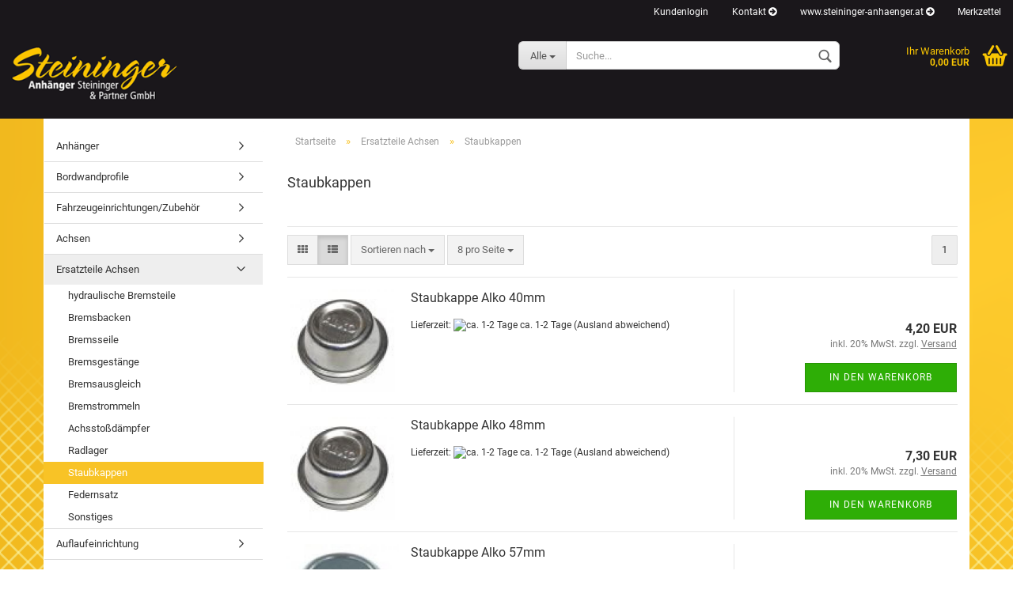

--- FILE ---
content_type: text/html; charset=utf-8
request_url: https://shop.steininger-anhaenger.at/ersatzteile-achsen/staubkappen/
body_size: 7829
content:
<!DOCTYPE html>
<html xmlns="http://www.w3.org/1999/xhtml" dir="ltr" lang="de">
	<head>
		

		<!--

		=========================================================
		Shopsoftware by Gambio GmbH (c) 2005-2017 [www.gambio.de]
		=========================================================

		Gambio GmbH offers you highly scalable E-Commerce-Solutions and Services.
		The Shopsoftware is redistributable under the GNU General Public License (Version 2) [http://www.gnu.org/licenses/gpl-2.0.html].
		based on: E-Commerce Engine Copyright (c) 2006 xt:Commerce, created by Mario Zanier & Guido Winger and licensed under GNU/GPL.
		Information and contribution at http://www.xt-commerce.com

		=========================================================
		Please visit our website: www.gambio.de
		=========================================================

		-->

		<meta name="viewport" content="width=device-width, initial-scale=1, minimum-scale=1.0, maximum-scale=1.0, user-scalable=no" />

		<meta http-equiv="Content-Type" content="text/html; charset=utf-8" />
		<meta name="language" content="de" />
		<meta name="keywords" content="Staubkappen" />
		<meta name="description" content="Staubkappen" />
		<title>Webshop Steininger Anhänger - Staubkappen</title>

		<base href="https://shop.steininger-anhaenger.at/" />

		
		
					<link id="main-css" type="text/css" rel="stylesheet" href="templates/Honeygrid/main.min.css?bust=1765356410" />
		
		<!--[if lt IE 9]>
		<link type="text/css" rel="stylesheet" href="templates/Honeygrid/styles/ie8.css" />
		<![endif]-->

		<meta name="robots" content="index,follow" />
		<link rel="canonical" href="https://shop.steininger-anhaenger.at/ersatzteile-achsen/staubkappen/" />
		
		
			</head>
	<body class=" page-index-type-gm_boosted_category page-index-type-cat page-index-type-cPath"
	      data-gambio-namespace="https://shop.steininger-anhaenger.at/templates/Honeygrid/assets/javascript/engine"
	      data-jse-namespace="https://shop.steininger-anhaenger.at/JSEngine/build"
		  data-gambio-widget="input_number responsive_image_loader transitions header image_maps modal history dropdown core_workarounds anchor"
	      data-input_number-separator=","
	      >

		







<div id="outer-wrapper" >
	<header id="header" class="navbar">
		
									
				
		




<div id="topbar-container">
		
		<div class="navbar-topbar">
		<nav data-gambio-widget="menu link_crypter" data-menu-switch-element-position="false" data-menu-events='{"desktop": ["click"], "mobile": ["click"]}' data-menu-ignore-class="dropdown-menu">
			<ul class="nav navbar-nav navbar-right">

				
				
				
				
									<li class="dropdown navbar-topbar-item first">
						<a title="Anmeldung" href="/ersatzteile-achsen/staubkappen/#" class="dropdown-toggle" data-toggle-hover="dropdown">
							Kundenlogin 
							<span class="fa fa-sign-in visible-xs-block"></span>
						</a>
						



<ul class="dropdown-menu dropdown-menu-login arrow-top">
	<li class="arrow"></li>
	<li class="dropdown-header hidden-xs">Kundenlogin</li>
	<li>
		<form action="https://shop.steininger-anhaenger.at/login.php?action=process" method="post" class="form-horizontal">
			<div class="form-group">
				<input type="text" id="login-username" class="form-control" placeholder="E-Mail" name="email_address" />
			</div>
			<div class="form-group">
				<input type="password" id="login-password" class="form-control" placeholder="Passwort" name="password" />
			</div>
			<div class="dropdown-footer row">
				<input type="submit" class="btn btn-primary btn-block" value="Anmelden" />
				<ul>
					<li>
						<a title="Konto erstellen" href="https://shop.steininger-anhaenger.at/login.php">
							Konto erstellen
						</a>
					</li>
					<li>
						<a title="Passwort vergessen?" href="https://shop.steininger-anhaenger.at/password_double_opt.php">
							Passwort vergessen?
						</a>
					</li>
				</ul>
			</div>
		</form>
	</li>
</ul>
					</li>
				
									<li class="navbar-topbar-item">
						<a title="Kontakt" href="https://shop.steininger-anhaenger.at/info/mein-kontakt.html"
							>
							Kontakt
							<span class="fa fa-arrow-circle-right visble-xs-block"></span>
						</a>
					</li>
									<li class="navbar-topbar-item">
						<a title="www.steininger-anhaenger.at" href="http://www.steininger-anhaenger.at"
														target="_blank"
							>
							www.steininger-anhaenger.at
							<span class="fa fa-arrow-circle-right visble-xs-block"></span>
						</a>
					</li>
				
									<li class="navbar-topbar-item">
						<a href="https://shop.steininger-anhaenger.at/wish_list.php" title="Merkzettel anzeigen">
							Merkzettel
							<span class="fa fa-thumb-tack visible-xs-block"></span>
						</a>
					</li>
				
			</ul>
		</nav>
	</div>
</div>

		<div class="inside">

			<div class="row">
	
																	

					<div class="navbar-header" data-gambio-widget="mobile_menu">
														<div id="navbar-brand" class="navbar-brand">
		<a href="https://shop.steininger-anhaenger.at/" title="Webshop Steininger Anhänger" style="background-image: url('https://shop.steininger-anhaenger.at/images/logos/logosteininger_logo.png')"></a>
	</div>

												


<button type="button" class="navbar-toggle" data-mobile_menu-target="#categories .navbar-collapse" 
        data-mobile_menu-body-class="categories-open" data-mobile_menu-toggle-content-visibility>
	<i class="gm-menu"></i>
</button>

<button type="button" class="navbar-toggle cart-icon" data-mobile_menu-location="shopping_cart.php">
	<i class="gm-cart-basket"></i>
	<span class="cart-products-count hidden">
		0
	</span>
</button>

	<button type="button" class="navbar-toggle" data-mobile_menu-target="#search" data-mobile_menu-body-class="search-open"
			data-mobile_menu-toggle-content-visibility>
		<i class="gm-search"></i>
	</button>

					</div>

	
									




		
<div id="search" class="navbar-search collapse navbar-collapse">

	
	<p class="navbar-search-header dropdown-header">Suche</p>

	<form action="advanced_search_result.php" method="get" data-gambio-widget="live_search">

		<div class="navbar-search-input-group input-group">
			<div class="navbar-search-input-group-btn input-group-btn custom-dropdown" data-dropdown-trigger-change="false" data-dropdown-trigger-no-change="false">
				
				<button type="button" class="btn btn-default dropdown-toggle" data-toggle="dropdown" aria-haspopup="true" aria-expanded="false">
					<span class="dropdown-name">Alle</span> <span class="caret"></span>
				</button>

									<ul class="dropdown-menu">
													<li><a href="#" data-rel="0">Alle</a></li>
															<li><a href="#" data-rel="1">Fahrzeugeinrichtungen/Zubehör</a></li>
															<li><a href="#" data-rel="62">Anhänger</a></li>
															<li><a href="#" data-rel="77">Bordwandprofile</a></li>
															<li><a href="#" data-rel="2">Achsen</a></li>
															<li><a href="#" data-rel="5">Ersatzteile Achsen</a></li>
															<li><a href="#" data-rel="6">Auflaufeinrichtung</a></li>
															<li><a href="#" data-rel="7">Ersatzteile Auflaufeinrichtung</a></li>
															<li><a href="#" data-rel="8">Beleuchtung/Kabel</a></li>
															<li><a href="#" data-rel="9">Scharniere</a></li>
															<li><a href="#" data-rel="10">Verschlüsse</a></li>
															<li><a href="#" data-rel="11">Markierungstafeln/Folien</a></li>
															<li><a href="#" data-rel="12">Planenzubehör</a></li>
															<li><a href="#" data-rel="13">Gasdruckfedern</a></li>
															<li><a href="#" data-rel="14">Hydraulik/Kipper</a></li>
															<li><a href="#" data-rel="15">Stützräder/Stützen</a></li>
															<li><a href="#" data-rel="16">Reifen/Zubehör</a></li>
															<li><a href="#" data-rel="17">Kotflügel</a></li>
															<li><a href="#" data-rel="18">Sicherungsnetze</a></li>
															<li><a href="#" data-rel="19">Werkzeugkisten</a></li>
															<li><a href="#" data-rel="20">Ladegutsicherung</a></li>
															<li><a href="#" data-rel="21">Ersatzteile Minisattel/Zugmaschinen/LKW</a></li>
															<li><a href="#" data-rel="22">Sonstiges</a></li>
																		</ul>
				
								<select name="categories_id" id="search-categories-id">
					<option value="0">Alle</option>
															<option value="1">Fahrzeugeinrichtungen/Zubehör</option>
										<option value="62">Anhänger</option>
										<option value="77">Bordwandprofile</option>
										<option value="2">Achsen</option>
										<option value="5">Ersatzteile Achsen</option>
										<option value="6">Auflaufeinrichtung</option>
										<option value="7">Ersatzteile Auflaufeinrichtung</option>
										<option value="8">Beleuchtung/Kabel</option>
										<option value="9">Scharniere</option>
										<option value="10">Verschlüsse</option>
										<option value="11">Markierungstafeln/Folien</option>
										<option value="12">Planenzubehör</option>
										<option value="13">Gasdruckfedern</option>
										<option value="14">Hydraulik/Kipper</option>
										<option value="15">Stützräder/Stützen</option>
										<option value="16">Reifen/Zubehör</option>
										<option value="17">Kotflügel</option>
										<option value="18">Sicherungsnetze</option>
										<option value="19">Werkzeugkisten</option>
										<option value="20">Ladegutsicherung</option>
										<option value="21">Ersatzteile Minisattel/Zugmaschinen/LKW</option>
										<option value="22">Sonstiges</option>
														</select>
								
			</div>
			<input type="text" name="keywords" placeholder="Suche..." class="form-control search-input" autocomplete="off" />
			<button type="submit" class="gm-search form-control-feedback"></button>
			
		</div>

		
					<input type="hidden" value="1" name="inc_subcat" />
		
		<div class="navbar-search-footer visible-xs-block">
			<button class="btn btn-primary btn-block" type="submit">
				Suche...
			</button>
			<a href="advanced_search.php" class="btn btn-default btn-block" title="Erweiterte Suche">
				Erweiterte Suche
			</a>
		</div>
		
		<div class="search-result-container"></div>

	</form>
</div>

				
								
														

<nav id="cart-container" class="navbar-cart" data-gambio-widget="menu cart_dropdown" data-menu-switch-element-position="false">
	<ul class="cart-container-inner">
		<li>
			<a href="https://shop.steininger-anhaenger.at/shopping_cart.php" class="dropdown-toggle">
				<i class="gm-cart-basket"></i>
				<span class="cart">
					Ihr Warenkorb<br />
					<span class="products">
						 0,00 EUR
					</span>
				</span>
				<span class="cart-products-count hidden">
					
				</span>
			</a>
			


<ul class="dropdown-menu arrow-top cart-dropdown cart-empty">
	<li class="arrow"></li>

	
	<li class="cart-dropdown-inside">

				
					<div class="cart-empty">
				Sie haben noch keine Artikel in Ihrem Warenkorb.
			</div>
				
	</li>
</ul>
		</li>
	</ul>
</nav>
				
			</div>
			
		</div>

		
		

		
					
		
	</header>

	

	<div id="wrapper">
		<div class="row">
			
			<div id="main">
				<div class="main-inside">
					<div id="breadcrumb_navi" itemscope itemtype="http://schema.org/BreadcrumbList"><span itemprop="itemListElement" itemscope itemtype="http://schema.org/ListItem">
												<a href="https://shop.steininger-anhaenger.at/" class="headerNavigation" itemprop="item">
													<span itemprop="name">Startseite</span>
												</a>
												<meta itemprop="position" content="1" />
											</span> &raquo; <span itemprop="itemListElement" itemscope itemtype="http://schema.org/ListItem">
												<a href="https://shop.steininger-anhaenger.at/ersatzteile-achsen/" class="headerNavigation" itemprop="item">
													<span itemprop="name">Ersatzteile Achsen</span>
												</a>
												<meta itemprop="position" content="2" />
											</span> &raquo; <span itemprop="itemListElement" itemscope itemtype="http://schema.org/ListItem">
													<span itemprop="name">Staubkappen</span>
													<meta itemprop="position" content="3" />
											</span></div>
					
					



	<div class="filter-selection-container hidden">
		
	<p><strong>Aktueller Filter</strong></p>
	
		
</div>

	











			<h1>Staubkappen</h1>
	

	
<!-- #BOF YOOCHOOSE -->
<!-- #EOF YOOCHOOSE -->



<div class="productlisting-filter-container" data-gambio-widget="product_listing_filter" data-product_listing_filter-target=".productlist-viewmode">
	<form name="panel" action="/ersatzteile-achsen/staubkappen/" method="get" >
		<input type="hidden" name="view_mode" value="default" />

		<div class="row">
			
			<div class="cols-xs-12 col-lg-6">

				<div class="productlisting-filter-hiddens">
	</div>
				
				<div class="jsPanelViewmode panel-viewmode clearfix productlist-viewmode-list btn-group">
					<a href="#" class="btn btn-default jsProductListingGrid productlisting-listing-grid" data-product_listing_filter-add="productlist-viewmode-grid" data-product_listing_filter-url-param="tiled">
						<i class="fa fa-th"></i>
					</a>
					<a href="#" class="btn btn-default jsProductListingList productlisting-listing-list active" data-product_listing_filter-add="productlist-viewmode-list" data-product_listing_filter-url-param="default">
						<i class="fa fa-th-list"></i>
					</a>
				</div>

				<a href="#filterbox-container" class="btn btn-default filter-button js-open-modal hidden-sm hidden-md hidden-lg" data-modal-type="alert" data-modal-settings='{"title": "FILTER", "dialogClass": "box-filter"}'>
					<i class="fa fa-filter"></i>
				</a>
	
	
				<div class="btn-group dropdown custom-dropdown" data-dropdown-shorten="null">
					<button type="button" class="btn btn-default dropdown-toggle">
						<span class="dropdown-name">
							Sortieren nach 
													</span>
						<span class="caret"></span>
					</button>
					<ul class="dropdown-menu">
						<li><a data-rel="price_asc" href="#" title="Preis aufsteigend">Preis aufsteigend</a>
						</li>
						<li><a data-rel="price_desc"
							   href="#"
							   title="Preis absteigend">Preis absteigend</a></li>
						<li class="divider"></li>
						<li><a data-rel="name_asc" href="#" title="Name aufsteigend">Name aufsteigend</a>
						</li>
						<li><a data-rel="name_desc" href="#" title="Name absteigend">Name absteigend</a>
						</li>
						<li class="divider"></li>
						<li><a data-rel="date_asc" href="#" title="Einstelldatum aufsteigend">Einstelldatum aufsteigend</a>
						</li>
						<li><a data-rel="date_desc" href="#" title="Einstelldatum absteigend">Einstelldatum absteigend</a>
						</li>
						<li class="divider"></li>
						<li><a data-rel="shipping_asc"
							   href="#"
							   title="Lieferzeit aufsteigend">Lieferzeit aufsteigend</a></li>
						<li><a data-rel="shipping_desc"
							   href="#"
							   title="Lieferzeit absteigend">Lieferzeit absteigend</a></li>
					</ul>
					<select name="listing_sort" class="jsReload input-select">
						<option value="" selected="selected">Sortieren nach </option>
						<option value="price_asc">Preis aufsteigend</option>
						<option value="price_desc">Preis absteigend</option>
						<option value="name_asc">Name aufsteigend</option>
						<option value="name_desc">Name absteigend</option>
						<option value="date_asc">Einstelldatum aufsteigend</option>
						<option value="date_desc">Einstelldatum absteigend</option>
						<option value="shipping_asc">Lieferzeit aufsteigend</option>
						<option value="shipping_desc">Lieferzeit absteigend</option>
					</select>
				</div>

								
				<div class="btn-group dropdown custom-dropdown" data-dropdown-shorten="null">
					<button type="button" class="btn btn-default dropdown-toggle">
						<span class="dropdown-name">
							8 pro Seite
													</span>
						<span class="caret"></span>
					</button>
					<ul class="dropdown-menu">
						<li><a data-rel="8" href="#" title="8 pro Seite">8 pro Seite</a></li>
						<li><a data-rel="16" href="#" title="16 pro Seite">16 pro Seite</a></li>
						<li><a data-rel="24" href="#" title="24 pro Seite">24 pro Seite</a></li>
						<li><a data-rel="48" href="#" title="48 pro Seite">48 pro Seite</a></li>
						<li><a data-rel="96" href="#" title="96 pro Seite">96 pro Seite</a></li>
					</ul>
					<select name="listing_count" class="jsReload input-select">
						<option value="8">8 pro Seite</option>
						<option value="16">16 pro Seite</option>
						<option value="24">24 pro Seite</option>
						<option value="48">48 pro Seite</option>
						<option value="96">96 pro Seite</option>
					</select>
				</div>

			</div>

			<div class="cols-xs-12 col-lg-6">
				

	<div class="panel-pagination">

																
		<nav>
			<ul class="pagination">
				 <li><span class="active">1</span></li>
			</ul>
		</nav>

	</div>

			</div>
			
		</div>

	</form>
</div>

<div class="container-fluid" data-gambio-widget="product_hover" data-product_hover-scope=".productlist-viewmode-grid">		
	<div class="row product-filter-target productlist productlist-viewmode productlist-viewmode-list" data-gambio-widget="cart_handler">

		




				
				
	

	

	





<div class="product-container"
		 data-index="productlist_136">

	<form  class="no-status-check">

		<div class="inside">
			<div class="content-container">
				<div class="content-container-inner">

						<figure class="image" id="productlist_136_img">
																															
								<span title="Staubkappe Alko 40mm" class="product-hover-main-image product-image">
									<img src="images/product_images/info_images/Radkappe_Alko_40_48.jpg" alt="Staubkappe Alko 40mm">
								</span>

							
							
							
							
						</figure>

						<div class="title-description">

							<div class="title">
								<a href="https://shop.steininger-anhaenger.at/Staubkappe-Alko.html" title="Staubkappe Alko 40mm" class="product-url">
									Staubkappe Alko 40mm
								</a>
							</div>

							

							
							

							

							<div class="shipping hidden-grid">
																											<div class="shipping-info-short">
											Lieferzeit:
																							<img src="admin/html/assets/images/legacy/icons/green.png" alt="ca. 1-2 Tage" title="ca. 1-2 Tage" />
																						ca. 1-2 Tage
										</div>
																					<a class="js-open-modal" data-modal-type="iframe" data-modal-settings='{"title": "Lieferzeit:"}' href="popup/Versand-und-Zahlungsbedingungen.html" title="Ausland abweichend">
												(Ausland abweichend)
											</a>
																														<br />
									
									<span class="products-details-weight-container">
										
																			</span>
															</div><!-- // .shipping -->

						</div><!-- // .title-description -->

						<div class="price-tax">

							
							<div class="price">
								<span class="current-price-container" title="Staubkappe Alko 40mm">
									 4,20 EUR								</span>
							</div>

							<div class="tax-shipping-hint hidden-grid">

																	<div class="tax">inkl. 20% MwSt. zzgl. 
				<a class="gm_shipping_link lightbox_iframe" href="https://shop.steininger-anhaenger.at/popup/Versand-und-Zahlungsbedingungen.html" 
						target="_self" 
						data-modal-settings='{"title":"Versand", "sectionSelector": ".content_text", "bootstrapClass": "modal-lg"}'>
					<span style="text-decoration:underline">Versand</span>
		        </a></div>
								
							</div>
                                                        
                            <!-- (swgx2_0010) (LC:05.01) (Start) -->
                            
                                                                                    <!-- (swgx2_0010) (LC:05.01) (Ende) -->

							<div class="cart-error-msg alert alert-danger hidden hidden-grid" role="alert"></div>

							<div class="button-input hidden-grid" >

								
									<div class="row">
										<div class="col-xs-12 col-lg-3 quantity-input" data-gambio-widget="input_number">
																							<input type="hidden" name="products_qty" value="1" />
																					</div>

										<div class="col-xs-12 col-lg-9">
											
											<button class="btn btn-primary btn-buy btn-block pull-right js-btn-add-to-cart"
													type="submit"
													name="btn-add-to-cart"
													title="In den Warenkorb">
																									In den Warenkorb
																							</button>

										</div>
									</div>

									<input type="hidden" name="products_id" value="136" />

								
							</div><!-- // .button-input -->

						</div><!-- // .price-tax -->


				</div><!-- // .content-container-inner -->

			</div><!-- // .content-container -->

		</div><!-- // .inside -->

	</form>

	
</div><!-- // .product-container -->




				
				
	

	

	





<div class="product-container"
		 data-index="productlist_137">

	<form  class="no-status-check">

		<div class="inside">
			<div class="content-container">
				<div class="content-container-inner">

						<figure class="image" id="productlist_137_img">
																															
								<span title="Staubkappe Alko 48mm" class="product-hover-main-image product-image">
									<img src="images/product_images/info_images/Radkappe_Alko_40_48_0.jpg" alt="Staubkappe Alko 48mm">
								</span>

							
							
							
							
						</figure>

						<div class="title-description">

							<div class="title">
								<a href="https://shop.steininger-anhaenger.at/Staubkappe-Alko-137.html" title="Staubkappe Alko 48mm" class="product-url">
									Staubkappe Alko 48mm
								</a>
							</div>

							

							
							

							

							<div class="shipping hidden-grid">
																											<div class="shipping-info-short">
											Lieferzeit:
																							<img src="admin/html/assets/images/legacy/icons/green.png" alt="ca. 1-2 Tage" title="ca. 1-2 Tage" />
																						ca. 1-2 Tage
										</div>
																					<a class="js-open-modal" data-modal-type="iframe" data-modal-settings='{"title": "Lieferzeit:"}' href="popup/Versand-und-Zahlungsbedingungen.html" title="Ausland abweichend">
												(Ausland abweichend)
											</a>
																														<br />
									
									<span class="products-details-weight-container">
										
																			</span>
															</div><!-- // .shipping -->

						</div><!-- // .title-description -->

						<div class="price-tax">

							
							<div class="price">
								<span class="current-price-container" title="Staubkappe Alko 48mm">
									 7,30 EUR								</span>
							</div>

							<div class="tax-shipping-hint hidden-grid">

																	<div class="tax">inkl. 20% MwSt. zzgl. 
				<a class="gm_shipping_link lightbox_iframe" href="https://shop.steininger-anhaenger.at/popup/Versand-und-Zahlungsbedingungen.html" 
						target="_self" 
						data-modal-settings='{"title":"Versand", "sectionSelector": ".content_text", "bootstrapClass": "modal-lg"}'>
					<span style="text-decoration:underline">Versand</span>
		        </a></div>
								
							</div>
                                                        
                            <!-- (swgx2_0010) (LC:05.01) (Start) -->
                            
                                                                                    <!-- (swgx2_0010) (LC:05.01) (Ende) -->

							<div class="cart-error-msg alert alert-danger hidden hidden-grid" role="alert"></div>

							<div class="button-input hidden-grid" >

								
									<div class="row">
										<div class="col-xs-12 col-lg-3 quantity-input" data-gambio-widget="input_number">
																							<input type="hidden" name="products_qty" value="1" />
																					</div>

										<div class="col-xs-12 col-lg-9">
											
											<button class="btn btn-primary btn-buy btn-block pull-right js-btn-add-to-cart"
													type="submit"
													name="btn-add-to-cart"
													title="In den Warenkorb">
																									In den Warenkorb
																							</button>

										</div>
									</div>

									<input type="hidden" name="products_id" value="137" />

								
							</div><!-- // .button-input -->

						</div><!-- // .price-tax -->


				</div><!-- // .content-container-inner -->

			</div><!-- // .content-container -->

		</div><!-- // .inside -->

	</form>

	
</div><!-- // .product-container -->




				
				
	

	

	





<div class="product-container"
		 data-index="productlist_138">

	<form  class="no-status-check">

		<div class="inside">
			<div class="content-container">
				<div class="content-container-inner">

						<figure class="image" id="productlist_138_img">
																															
								<span title="Staubkappe Alko 57mm" class="product-hover-main-image product-image">
									<img src="images/product_images/info_images/Radkappe_Alko_57.jpg" alt="Staubkappe Alko 57mm">
								</span>

							
							
							
							
						</figure>

						<div class="title-description">

							<div class="title">
								<a href="https://shop.steininger-anhaenger.at/staubkappe-alko-57mm.html" title="Staubkappe Alko 57mm" class="product-url">
									Staubkappe Alko 57mm
								</a>
							</div>

							

							
							

							

							<div class="shipping hidden-grid">
																											<div class="shipping-info-short">
											Lieferzeit:
																							<img src="admin/html/assets/images/legacy/icons/green.png" alt="ca. 1-2 Tage" title="ca. 1-2 Tage" />
																						ca. 1-2 Tage
										</div>
																					<a class="js-open-modal" data-modal-type="iframe" data-modal-settings='{"title": "Lieferzeit:"}' href="popup/Versand-und-Zahlungsbedingungen.html" title="Ausland abweichend">
												(Ausland abweichend)
											</a>
																														<br />
									
									<span class="products-details-weight-container">
										
																			</span>
															</div><!-- // .shipping -->

						</div><!-- // .title-description -->

						<div class="price-tax">

							
							<div class="price">
								<span class="current-price-container" title="Staubkappe Alko 57mm">
									 8,09 EUR								</span>
							</div>

							<div class="tax-shipping-hint hidden-grid">

																	<div class="tax">inkl. 20% MwSt. zzgl. 
				<a class="gm_shipping_link lightbox_iframe" href="https://shop.steininger-anhaenger.at/popup/Versand-und-Zahlungsbedingungen.html" 
						target="_self" 
						data-modal-settings='{"title":"Versand", "sectionSelector": ".content_text", "bootstrapClass": "modal-lg"}'>
					<span style="text-decoration:underline">Versand</span>
		        </a></div>
								
							</div>
                                                        
                            <!-- (swgx2_0010) (LC:05.01) (Start) -->
                            
                                                                                    <!-- (swgx2_0010) (LC:05.01) (Ende) -->

							<div class="cart-error-msg alert alert-danger hidden hidden-grid" role="alert"></div>

							<div class="button-input hidden-grid" >

								
									<div class="row">
										<div class="col-xs-12 col-lg-3 quantity-input" data-gambio-widget="input_number">
																							<input type="hidden" name="products_qty" value="1" />
																					</div>

										<div class="col-xs-12 col-lg-9">
											
											<button class="btn btn-primary btn-buy btn-block pull-right js-btn-add-to-cart"
													type="submit"
													name="btn-add-to-cart"
													title="In den Warenkorb">
																									In den Warenkorb
																							</button>

										</div>
									</div>

									<input type="hidden" name="products_id" value="138" />

								
							</div><!-- // .button-input -->

						</div><!-- // .price-tax -->


				</div><!-- // .content-container-inner -->

			</div><!-- // .content-container -->

		</div><!-- // .inside -->

	</form>

	
</div><!-- // .product-container -->




				
				
	

	

	





<div class="product-container"
		 data-index="productlist_109">

	<form  class="no-status-check">

		<div class="inside">
			<div class="content-container">
				<div class="content-container-inner">

						<figure class="image" id="productlist_109_img">
																															
								<span title="Staubkappe Knott 47,1" class="product-hover-main-image product-image">
									<img src="images/product_images/info_images/Staubkappe_Knott_47_52.jpg" alt="Staubkappe Knott 47,1">
								</span>

							
							
							
							
						</figure>

						<div class="title-description">

							<div class="title">
								<a href="https://shop.steininger-anhaenger.at/Staubkappe-Knott.html" title="Staubkappe Knott 47,1" class="product-url">
									Staubkappe Knott 47,1
								</a>
							</div>

							

							
							

							

							<div class="shipping hidden-grid">
																											<div class="shipping-info-short">
											Lieferzeit:
																							<img src="admin/html/assets/images/legacy/icons/green.png" alt="ca. 1-2 Tage" title="ca. 1-2 Tage" />
																						ca. 1-2 Tage
										</div>
																					<a class="js-open-modal" data-modal-type="iframe" data-modal-settings='{"title": "Lieferzeit:"}' href="popup/Versand-und-Zahlungsbedingungen.html" title="Ausland abweichend">
												(Ausland abweichend)
											</a>
																														<br />
									
									<span class="products-details-weight-container">
										
																			</span>
															</div><!-- // .shipping -->

						</div><!-- // .title-description -->

						<div class="price-tax">

							
							<div class="price">
								<span class="current-price-container" title="Staubkappe Knott 47,1">
									 6,55 EUR								</span>
							</div>

							<div class="tax-shipping-hint hidden-grid">

																	<div class="tax">inkl. 20% MwSt. zzgl. 
				<a class="gm_shipping_link lightbox_iframe" href="https://shop.steininger-anhaenger.at/popup/Versand-und-Zahlungsbedingungen.html" 
						target="_self" 
						data-modal-settings='{"title":"Versand", "sectionSelector": ".content_text", "bootstrapClass": "modal-lg"}'>
					<span style="text-decoration:underline">Versand</span>
		        </a></div>
								
							</div>
                                                        
                            <!-- (swgx2_0010) (LC:05.01) (Start) -->
                            
                                                                                    <!-- (swgx2_0010) (LC:05.01) (Ende) -->

							<div class="cart-error-msg alert alert-danger hidden hidden-grid" role="alert"></div>

							<div class="button-input hidden-grid" >

								
									<div class="row">
										<div class="col-xs-12 col-lg-3 quantity-input" data-gambio-widget="input_number">
																							<input type="hidden" name="products_qty" value="1" />
																					</div>

										<div class="col-xs-12 col-lg-9">
											
											<button class="btn btn-primary btn-buy btn-block pull-right js-btn-add-to-cart"
													type="submit"
													name="btn-add-to-cart"
													title="In den Warenkorb">
																									In den Warenkorb
																							</button>

										</div>
									</div>

									<input type="hidden" name="products_id" value="109" />

								
							</div><!-- // .button-input -->

						</div><!-- // .price-tax -->


				</div><!-- // .content-container-inner -->

			</div><!-- // .content-container -->

		</div><!-- // .inside -->

	</form>

	
</div><!-- // .product-container -->




				
				
	

	

	





<div class="product-container"
		 data-index="productlist_110">

	<form  class="no-status-check">

		<div class="inside">
			<div class="content-container">
				<div class="content-container-inner">

						<figure class="image" id="productlist_110_img">
																															
								<span title="Staubkappe Knott 52,1" class="product-hover-main-image product-image">
									<img src="images/product_images/info_images/Staubkappe_Knott_47_52_0.jpg" alt="Staubkappe Knott 52,1">
								</span>

							
							
							
							
						</figure>

						<div class="title-description">

							<div class="title">
								<a href="https://shop.steininger-anhaenger.at/Staubkappe-Knott-52-1.html" title="Staubkappe Knott 52,1" class="product-url">
									Staubkappe Knott 52,1
								</a>
							</div>

							

							
							

							

							<div class="shipping hidden-grid">
																											<div class="shipping-info-short">
											Lieferzeit:
																							<img src="admin/html/assets/images/legacy/icons/green.png" alt="ca. 1-2 Tage" title="ca. 1-2 Tage" />
																						ca. 1-2 Tage
										</div>
																					<a class="js-open-modal" data-modal-type="iframe" data-modal-settings='{"title": "Lieferzeit:"}' href="popup/Versand-und-Zahlungsbedingungen.html" title="Ausland abweichend">
												(Ausland abweichend)
											</a>
																														<br />
									
									<span class="products-details-weight-container">
										
																			</span>
															</div><!-- // .shipping -->

						</div><!-- // .title-description -->

						<div class="price-tax">

							
							<div class="price">
								<span class="current-price-container" title="Staubkappe Knott 52,1">
									 6,73 EUR								</span>
							</div>

							<div class="tax-shipping-hint hidden-grid">

																	<div class="tax">inkl. 20% MwSt. zzgl. 
				<a class="gm_shipping_link lightbox_iframe" href="https://shop.steininger-anhaenger.at/popup/Versand-und-Zahlungsbedingungen.html" 
						target="_self" 
						data-modal-settings='{"title":"Versand", "sectionSelector": ".content_text", "bootstrapClass": "modal-lg"}'>
					<span style="text-decoration:underline">Versand</span>
		        </a></div>
								
							</div>
                                                        
                            <!-- (swgx2_0010) (LC:05.01) (Start) -->
                            
                                                                                    <!-- (swgx2_0010) (LC:05.01) (Ende) -->

							<div class="cart-error-msg alert alert-danger hidden hidden-grid" role="alert"></div>

							<div class="button-input hidden-grid" >

								
									<div class="row">
										<div class="col-xs-12 col-lg-3 quantity-input" data-gambio-widget="input_number">
																							<input type="hidden" name="products_qty" value="1" />
																					</div>

										<div class="col-xs-12 col-lg-9">
											
											<button class="btn btn-primary btn-buy btn-block pull-right js-btn-add-to-cart"
													type="submit"
													name="btn-add-to-cart"
													title="In den Warenkorb">
																									In den Warenkorb
																							</button>

										</div>
									</div>

									<input type="hidden" name="products_id" value="110" />

								
							</div><!-- // .button-input -->

						</div><!-- // .price-tax -->


				</div><!-- // .content-container-inner -->

			</div><!-- // .content-container -->

		</div><!-- // .inside -->

	</form>

	
</div><!-- // .product-container -->




				
				
	

	

	





<div class="product-container"
		 data-index="productlist_111">

	<form  class="no-status-check">

		<div class="inside">
			<div class="content-container">
				<div class="content-container-inner">

						<figure class="image" id="productlist_111_img">
																															
								<span title="Staubkappe Knott 64" class="product-hover-main-image product-image">
									<img src="images/product_images/info_images/Staubkappe_Knott_64.jpg" alt="Staubkappe Knott 64">
								</span>

							
							
							
							
						</figure>

						<div class="title-description">

							<div class="title">
								<a href="https://shop.steininger-anhaenger.at/Staubkappe-Knott-111.html" title="Staubkappe Knott 64" class="product-url">
									Staubkappe Knott 64
								</a>
							</div>

							

							
							

							

							<div class="shipping hidden-grid">
																											<div class="shipping-info-short">
											Lieferzeit:
																							<img src="admin/html/assets/images/legacy/icons/green.png" alt="ca. 1-2 Tage" title="ca. 1-2 Tage" />
																						ca. 1-2 Tage
										</div>
																					<a class="js-open-modal" data-modal-type="iframe" data-modal-settings='{"title": "Lieferzeit:"}' href="popup/Versand-und-Zahlungsbedingungen.html" title="Ausland abweichend">
												(Ausland abweichend)
											</a>
																														<br />
									
									<span class="products-details-weight-container">
										
																			</span>
															</div><!-- // .shipping -->

						</div><!-- // .title-description -->

						<div class="price-tax">

							
							<div class="price">
								<span class="current-price-container" title="Staubkappe Knott 64">
									 7,04 EUR								</span>
							</div>

							<div class="tax-shipping-hint hidden-grid">

																	<div class="tax">inkl. 20% MwSt. zzgl. 
				<a class="gm_shipping_link lightbox_iframe" href="https://shop.steininger-anhaenger.at/popup/Versand-und-Zahlungsbedingungen.html" 
						target="_self" 
						data-modal-settings='{"title":"Versand", "sectionSelector": ".content_text", "bootstrapClass": "modal-lg"}'>
					<span style="text-decoration:underline">Versand</span>
		        </a></div>
								
							</div>
                                                        
                            <!-- (swgx2_0010) (LC:05.01) (Start) -->
                            
                                                                                    <!-- (swgx2_0010) (LC:05.01) (Ende) -->

							<div class="cart-error-msg alert alert-danger hidden hidden-grid" role="alert"></div>

							<div class="button-input hidden-grid" >

								
									<div class="row">
										<div class="col-xs-12 col-lg-3 quantity-input" data-gambio-widget="input_number">
																							<input type="hidden" name="products_qty" value="1" />
																					</div>

										<div class="col-xs-12 col-lg-9">
											
											<button class="btn btn-primary btn-buy btn-block pull-right js-btn-add-to-cart"
													type="submit"
													name="btn-add-to-cart"
													title="In den Warenkorb">
																									In den Warenkorb
																							</button>

										</div>
									</div>

									<input type="hidden" name="products_id" value="111" />

								
							</div><!-- // .button-input -->

						</div><!-- // .price-tax -->


				</div><!-- // .content-container-inner -->

			</div><!-- // .content-container -->

		</div><!-- // .inside -->

	</form>

	
</div><!-- // .product-container -->




		
	</div>
</div>



<div class="productlisting-filter-container" data-gambio-widget="product_listing_filter" data-product_listing_filter-target=".productlist-viewmode">
	<form name="panel2" action="/ersatzteile-achsen/staubkappen/" method="get" >
		<input type="hidden" name="view_mode" value="default" />

		<div class="row">
			
			<div class="cols-xs-12 col-lg-6">

				<div class="productlisting-filter-hiddens">
	</div>
				
				<div class="jsPanelViewmode panel-viewmode clearfix productlist-viewmode-list btn-group">
					<a href="#" class="btn btn-default jsProductListingGrid productlisting-listing-grid" data-product_listing_filter-add="productlist-viewmode-grid" data-product_listing_filter-url-param="tiled">
						<i class="fa fa-th"></i>
					</a>
					<a href="#" class="btn btn-default jsProductListingList productlisting-listing-list active" data-product_listing_filter-add="productlist-viewmode-list" data-product_listing_filter-url-param="default">
						<i class="fa fa-th-list"></i>
					</a>
				</div>

				<a href="#filterbox-container" class="btn btn-default filter-button js-open-modal hidden-sm hidden-md hidden-lg" data-modal-type="alert" data-modal-settings='{"title": "FILTER", "dialogClass": "box-filter"}'>
					<i class="fa fa-filter"></i>
				</a>
	
	
				<div class="btn-group dropdown custom-dropdown" data-dropdown-shorten="null">
					<button type="button" class="btn btn-default dropdown-toggle">
						<span class="dropdown-name">
							Sortieren nach 
													</span>
						<span class="caret"></span>
					</button>
					<ul class="dropdown-menu">
						<li><a data-rel="price_asc" href="#" title="Preis aufsteigend">Preis aufsteigend</a>
						</li>
						<li><a data-rel="price_desc"
							   href="#"
							   title="Preis absteigend">Preis absteigend</a></li>
						<li class="divider"></li>
						<li><a data-rel="name_asc" href="#" title="Name aufsteigend">Name aufsteigend</a>
						</li>
						<li><a data-rel="name_desc" href="#" title="Name absteigend">Name absteigend</a>
						</li>
						<li class="divider"></li>
						<li><a data-rel="date_asc" href="#" title="Einstelldatum aufsteigend">Einstelldatum aufsteigend</a>
						</li>
						<li><a data-rel="date_desc" href="#" title="Einstelldatum absteigend">Einstelldatum absteigend</a>
						</li>
						<li class="divider"></li>
						<li><a data-rel="shipping_asc"
							   href="#"
							   title="Lieferzeit aufsteigend">Lieferzeit aufsteigend</a></li>
						<li><a data-rel="shipping_desc"
							   href="#"
							   title="Lieferzeit absteigend">Lieferzeit absteigend</a></li>
					</ul>
					<select name="listing_sort" class="jsReload input-select">
						<option value="" selected="selected">Sortieren nach </option>
						<option value="price_asc">Preis aufsteigend</option>
						<option value="price_desc">Preis absteigend</option>
						<option value="name_asc">Name aufsteigend</option>
						<option value="name_desc">Name absteigend</option>
						<option value="date_asc">Einstelldatum aufsteigend</option>
						<option value="date_desc">Einstelldatum absteigend</option>
						<option value="shipping_asc">Lieferzeit aufsteigend</option>
						<option value="shipping_desc">Lieferzeit absteigend</option>
					</select>
				</div>

								
				<div class="btn-group dropdown custom-dropdown" data-dropdown-shorten="null">
					<button type="button" class="btn btn-default dropdown-toggle">
						<span class="dropdown-name">
							8 pro Seite
													</span>
						<span class="caret"></span>
					</button>
					<ul class="dropdown-menu">
						<li><a data-rel="8" href="#" title="8 pro Seite">8 pro Seite</a></li>
						<li><a data-rel="16" href="#" title="16 pro Seite">16 pro Seite</a></li>
						<li><a data-rel="24" href="#" title="24 pro Seite">24 pro Seite</a></li>
						<li><a data-rel="48" href="#" title="48 pro Seite">48 pro Seite</a></li>
						<li><a data-rel="96" href="#" title="96 pro Seite">96 pro Seite</a></li>
					</ul>
					<select name="listing_count" class="jsReload input-select">
						<option value="8">8 pro Seite</option>
						<option value="16">16 pro Seite</option>
						<option value="24">24 pro Seite</option>
						<option value="48">48 pro Seite</option>
						<option value="96">96 pro Seite</option>
					</select>
				</div>

			</div>

			<div class="cols-xs-12 col-lg-6">
				

	<div class="panel-pagination">

																
		<nav>
			<ul class="pagination">
				 <li><span class="active">1</span></li>
			</ul>
		</nav>

	</div>

			</div>
			
		</div>

	</form>
</div>

	<div class="pagination-info">
		Zeige <b>1</b> bis <b>6</b> (von insgesamt <b>6</b> Artikeln)
	</div>


				</div>
			</div>

			<aside id="left">
								<div id="gm_box_pos_1" class="gm_box_container">

<div class="box box-categories panel panel-default">
	<nav class="navbar-categories-left"
		 data-gambio-widget="menu"
		 data-menu-menu-type="vertical"
		 data-menu-unfold-level="0"
		 data-menu-accordion="false"
		 data-menu-show-all-link="false"
	>
		
		<ul class="level-1 nav">
			

												<li class="dropdown level-1-child" data-id="62">
						<a class="dropdown-toggle " href="https://shop.steininger-anhaenger.at/Anhaenger/" title="Anhänger">
														Anhänger						</a>

													<ul data-level="2" class="level-2 dropdown-menu dropdown-menu-child">
								<li class="enter-category">
									<a class="dropdown-toggle" href="https://shop.steininger-anhaenger.at/Anhaenger/" title="Anhänger">Anhänger anzeigen</a>
								</li>

																	<li class="dropdown level-2-child" data-id="68">
						<a class="dropdown-toggle " href="https://shop.steininger-anhaenger.at/humbaur/" title="Marke "Humbaur" Anhänger">
														Marke "Humbaur" Anhänger						</a>

													<ul data-level="2" class="level-3 dropdown-menu dropdown-menu-child">
								<li class="enter-category">
									<a class="dropdown-toggle" href="https://shop.steininger-anhaenger.at/humbaur/" title="Marke "Humbaur" Anhänger">Marke "Humbaur" Anhänger anzeigen</a>
								</li>

																	<li class="level-3-child" data-id="75">
						<a class="dropdown-toggle " href="https://shop.steininger-anhaenger.at/baumaschinentransporter/" title="Baumaschinentransporter">
														Baumaschinentransporter						</a>

						
					</li>
									<li class="level-3-child" data-id="70">
						<a class="dropdown-toggle " href="https://shop.steininger-anhaenger.at/einachsanhaenger/" title="Einachsanhänger">
														Einachsanhänger						</a>

						
					</li>
									<li class="level-3-child" data-id="76">
						<a class="dropdown-toggle " href="https://shop.steininger-anhaenger.at/fahrzeugtransporter/" title="Fahrzeugtransporter">
														Fahrzeugtransporter						</a>

						
					</li>
									<li class="level-3-child" data-id="73">
						<a class="dropdown-toggle " href="https://shop.steininger-anhaenger.at/kipper/" title="Kipper">
														Kipper						</a>

						
					</li>
									<li class="level-3-child" data-id="74">
						<a class="dropdown-toggle " href="https://shop.steininger-anhaenger.at/kofferanhaenger/" title="Kofferanhänger">
														Kofferanhänger						</a>

						
					</li>
									<li class="level-3-child" data-id="72">
						<a class="dropdown-toggle " href="https://shop.steininger-anhaenger.at/motorradanhaenger/" title="Motorradanhänger">
														Motorradanhänger						</a>

						
					</li>
									<li class="level-3-child" data-id="71">
						<a class="dropdown-toggle " href="https://shop.steininger-anhaenger.at/zweiachsanhaenger/" title="Zweiachsanhänger">
														Zweiachsanhänger						</a>

						
					</li>
							
							</ul>
						
					</li>
							
							</ul>
						
					</li>
									<li class="level-1-child" data-id="77">
						<a class="dropdown-toggle " href="https://shop.steininger-anhaenger.at/Bordwandprofile/" title="Bordwandprofile">
														Bordwandprofile						</a>

						
					</li>
									<li class="level-1-child" data-id="1">
						<a class="dropdown-toggle " href="https://shop.steininger-anhaenger.at/Fahrzeugeinrichtungen/" title="Fahrzeugeinrichtungen/Zubehör">
														Fahrzeugeinrichtungen/Zubehör						</a>

						
					</li>
									<li class="dropdown level-1-child" data-id="2">
						<a class="dropdown-toggle " href="https://shop.steininger-anhaenger.at/achsen/" title="Achsen">
														Achsen						</a>

													<ul data-level="2" class="level-2 dropdown-menu dropdown-menu-child">
								<li class="enter-category">
									<a class="dropdown-toggle" href="https://shop.steininger-anhaenger.at/achsen/" title="Achsen">Achsen anzeigen</a>
								</li>

																	<li class="level-2-child" data-id="4">
						<a class="dropdown-toggle " href="https://shop.steininger-anhaenger.at/achsen/alko/" title="Alko">
														Alko						</a>

						
					</li>
									<li class="level-2-child" data-id="3">
						<a class="dropdown-toggle " href="https://shop.steininger-anhaenger.at/achsen/knott/" title="Knott">
														Knott						</a>

						
					</li>
							
							</ul>
						
					</li>
									<li class="dropdown open level-1-child" data-id="5">
						<a class="dropdown-toggle " href="https://shop.steininger-anhaenger.at/ersatzteile-achsen/" title="Ersatzteile Achsen">
														Ersatzteile Achsen						</a>

													<ul data-level="2" class="level-2 dropdown-menu dropdown-menu-child">
								<li class="enter-category">
									<a class="dropdown-toggle" href="https://shop.steininger-anhaenger.at/ersatzteile-achsen/" title="Ersatzteile Achsen">Ersatzteile Achsen anzeigen</a>
								</li>

																	<li class="level-2-child" data-id="46">
						<a class="dropdown-toggle " href="https://shop.steininger-anhaenger.at/ersatzteile-achsen/hydraulische-bremsteile/" title="hydraulische Bremsteile">
														hydraulische Bremsteile						</a>

						
					</li>
									<li class="level-2-child" data-id="23">
						<a class="dropdown-toggle " href="https://shop.steininger-anhaenger.at/ersatzteile-achsen/bremsbacken/" title="Bremsbacken">
														Bremsbacken						</a>

						
					</li>
									<li class="level-2-child" data-id="24">
						<a class="dropdown-toggle " href="https://shop.steininger-anhaenger.at/ersatzteile-achsen/bremsseile/" title="Bremsseile">
														Bremsseile						</a>

						
					</li>
									<li class="level-2-child" data-id="25">
						<a class="dropdown-toggle " href="https://shop.steininger-anhaenger.at/ersatzteile-achsen/bremsgestaenge/" title="Bremsgestänge">
														Bremsgestänge						</a>

						
					</li>
									<li class="level-2-child" data-id="26">
						<a class="dropdown-toggle " href="https://shop.steininger-anhaenger.at/ersatzteile-achsen/bremsausgleich/" title="Bremsausgleich">
														Bremsausgleich						</a>

						
					</li>
									<li class="level-2-child" data-id="27">
						<a class="dropdown-toggle " href="https://shop.steininger-anhaenger.at/ersatzteile-achsen/bremstrommeln/" title="Bremstrommeln">
														Bremstrommeln						</a>

						
					</li>
									<li class="level-2-child" data-id="28">
						<a class="dropdown-toggle " href="https://shop.steininger-anhaenger.at/ersatzteile-achsen/achsstossdaempfer/" title="Achsstoßdämpfer">
														Achsstoßdämpfer						</a>

						
					</li>
									<li class="level-2-child" data-id="29">
						<a class="dropdown-toggle " href="https://shop.steininger-anhaenger.at/ersatzteile-achsen/radlager/" title="Radlager">
														Radlager						</a>

						
					</li>
									<li class="level-2-child active" data-id="42">
						<a class="dropdown-toggle " href="https://shop.steininger-anhaenger.at/ersatzteile-achsen/staubkappen/" title="Staubkappen">
														Staubkappen						</a>

						
					</li>
									<li class="level-2-child" data-id="43">
						<a class="dropdown-toggle " href="https://shop.steininger-anhaenger.at/ersatzteile-achsen/federnsatz/" title="Federnsatz">
														Federnsatz						</a>

						
					</li>
									<li class="level-2-child" data-id="44">
						<a class="dropdown-toggle " href="https://shop.steininger-anhaenger.at/ersatzteile-achsen/sonstiges-44/" title="Sonstiges">
														Sonstiges						</a>

						
					</li>
							
							</ul>
						
					</li>
									<li class="dropdown level-1-child" data-id="6">
						<a class="dropdown-toggle " href="https://shop.steininger-anhaenger.at/auflaufeinrichtung/" title="Auflaufeinrichtung">
														Auflaufeinrichtung						</a>

													<ul data-level="2" class="level-2 dropdown-menu dropdown-menu-child">
								<li class="enter-category">
									<a class="dropdown-toggle" href="https://shop.steininger-anhaenger.at/auflaufeinrichtung/" title="Auflaufeinrichtung">Auflaufeinrichtung anzeigen</a>
								</li>

																	<li class="level-2-child" data-id="35">
						<a class="dropdown-toggle " href="https://shop.steininger-anhaenger.at/auflaufeinrichtung/alko-35/" title="Alko">
														Alko						</a>

						
					</li>
									<li class="level-2-child" data-id="30">
						<a class="dropdown-toggle " href="https://shop.steininger-anhaenger.at/auflaufeinrichtung/knott-30/" title="Knott">
														Knott						</a>

						
					</li>
							
							</ul>
						
					</li>
									<li class="dropdown level-1-child" data-id="7">
						<a class="dropdown-toggle " href="https://shop.steininger-anhaenger.at/ersatzteile-auflaufeinrichtung/" title="Ersatzteile Auflaufeinrichtung">
														Ersatzteile Auflaufeinrichtung						</a>

													<ul data-level="2" class="level-2 dropdown-menu dropdown-menu-child">
								<li class="enter-category">
									<a class="dropdown-toggle" href="https://shop.steininger-anhaenger.at/ersatzteile-auflaufeinrichtung/" title="Ersatzteile Auflaufeinrichtung">Ersatzteile Auflaufeinrichtung anzeigen</a>
								</li>

																	<li class="level-2-child" data-id="47">
						<a class="dropdown-toggle " href="https://shop.steininger-anhaenger.at/abreissseil/" title="Abreißseil">
														Abreißseil						</a>

						
					</li>
									<li class="level-2-child" data-id="48">
						<a class="dropdown-toggle " href="https://shop.steininger-anhaenger.at/ersatzteile-auflaufeinrichtung/Faltenbalg/" title="Faltenbalg">
														Faltenbalg						</a>

						
					</li>
									<li class="level-2-child" data-id="49">
						<a class="dropdown-toggle " href="https://shop.steininger-anhaenger.at/ersatzteile-auflaufeinrichtung/fuehrungslager-buchsen/" title="Führungslager-Buchsen">
														Führungslager-Buchsen						</a>

						
					</li>
									<li class="level-2-child" data-id="52">
						<a class="dropdown-toggle " href="https://shop.steininger-anhaenger.at/ersatzteile-auflaufeinrichtung/handbremshebel/" title="Handbremshebel">
														Handbremshebel						</a>

						
					</li>
									<li class="level-2-child" data-id="41">
						<a class="dropdown-toggle " href="https://shop.steininger-anhaenger.at/ersatzteile-auflaufeinrichtung/kugelkupplungen/" title="Kupplungen - Zugösen">
														Kupplungen - Zugösen						</a>

						
					</li>
									<li class="level-2-child" data-id="50">
						<a class="dropdown-toggle " href="https://shop.steininger-anhaenger.at/ersatzteile-auflaufeinrichtung/sonstiges-50/" title="Sonstiges">
														Sonstiges						</a>

						
					</li>
									<li class="level-2-child" data-id="51">
						<a class="dropdown-toggle " href="https://shop.steininger-anhaenger.at/ersatzteile-auflaufeinrichtung/stossdaempfer-fuer-auflaufeinrichtungen/" title="Stoßdämpfer für Auflaufeinrichtungen">
														Stoßdämpfer für Auflaufeinrichtungen						</a>

						
					</li>
							
							</ul>
						
					</li>
									<li class="dropdown level-1-child" data-id="8">
						<a class="dropdown-toggle " href="https://shop.steininger-anhaenger.at/beleuchtung/" title="Beleuchtung/Kabel">
														Beleuchtung/Kabel						</a>

													<ul data-level="2" class="level-2 dropdown-menu dropdown-menu-child">
								<li class="enter-category">
									<a class="dropdown-toggle" href="https://shop.steininger-anhaenger.at/beleuchtung/" title="Beleuchtung/Kabel">Beleuchtung/Kabel anzeigen</a>
								</li>

																	<li class="level-2-child" data-id="55">
						<a class="dropdown-toggle " href="https://shop.steininger-anhaenger.at/begrenzungsleuchten/" title="Begrenzungsleuchten">
														Begrenzungsleuchten						</a>

						
					</li>
									<li class="level-2-child" data-id="54">
						<a class="dropdown-toggle " href="https://shop.steininger-anhaenger.at/hauptleuchten/" title="Hauptleuchten">
														Hauptleuchten						</a>

						
					</li>
									<li class="level-2-child" data-id="59">
						<a class="dropdown-toggle " href="https://shop.steininger-anhaenger.at/beleuchtung/kabel-zubehoer/" title="Kabel/Zubehör">
														Kabel/Zubehör						</a>

						
					</li>
									<li class="level-2-child" data-id="56">
						<a class="dropdown-toggle " href="https://shop.steininger-anhaenger.at/kennzeichenleuchte/" title="Kennzeichenleuchte">
														Kennzeichenleuchte						</a>

						
					</li>
									<li class="level-2-child" data-id="53">
						<a class="dropdown-toggle " href="https://shop.steininger-anhaenger.at/lichtscheiben/" title="Lichtscheiben">
														Lichtscheiben						</a>

						
					</li>
									<li class="level-2-child" data-id="58">
						<a class="dropdown-toggle " href="https://shop.steininger-anhaenger.at/beleuchtung/rueckstrahler/" title="Rückstrahler">
														Rückstrahler						</a>

						
					</li>
									<li class="level-2-child" data-id="57">
						<a class="dropdown-toggle " href="https://shop.steininger-anhaenger.at/beleuchtung/sonstige-leuchte/" title="Sonstige Leuchte">
														Sonstige Leuchte						</a>

						
					</li>
									<li class="level-2-child" data-id="61">
						<a class="dropdown-toggle " href="https://shop.steininger-anhaenger.at/beleuchtung/stecker-steckdose/" title="Stecker/Steckdose">
														Stecker/Steckdose						</a>

						
					</li>
									<li class="level-2-child" data-id="60">
						<a class="dropdown-toggle " href="https://shop.steininger-anhaenger.at/beleuchtung/verbindungsdosen-kabelkanaele-zubehoer/" title="Verbindungsdosen/Kabelkanäle/Zubehör">
														Verbindungsdosen/Kabelkanäle/Zubehör						</a>

						
					</li>
							
							</ul>
						
					</li>
									<li class="level-1-child" data-id="9">
						<a class="dropdown-toggle " href="https://shop.steininger-anhaenger.at/schaniere/" title="Scharniere">
														Scharniere						</a>

						
					</li>
									<li class="level-1-child" data-id="10">
						<a class="dropdown-toggle " href="https://shop.steininger-anhaenger.at/verschluesse/" title="Verschlüsse">
														Verschlüsse						</a>

						
					</li>
									<li class="level-1-child" data-id="11">
						<a class="dropdown-toggle " href="https://shop.steininger-anhaenger.at/Markierungstafeln-Folien/" title="Markierungstafeln/Folien">
														Markierungstafeln/Folien						</a>

						
					</li>
									<li class="level-1-child" data-id="12">
						<a class="dropdown-toggle " href="https://shop.steininger-anhaenger.at/planenzubehoer/" title="Planenzubehör">
														Planenzubehör						</a>

						
					</li>
									<li class="level-1-child" data-id="13">
						<a class="dropdown-toggle " href="https://shop.steininger-anhaenger.at/gasdruckfedern/" title="Gasdruckfedern">
														Gasdruckfedern						</a>

						
					</li>
									<li class="level-1-child" data-id="14">
						<a class="dropdown-toggle " href="https://shop.steininger-anhaenger.at/hydraulik-kipper/" title="Hydraulik/Kipper">
														Hydraulik/Kipper						</a>

						
					</li>
									<li class="level-1-child" data-id="15">
						<a class="dropdown-toggle " href="https://shop.steininger-anhaenger.at/stuetzraeder-stuetzen/" title="Stützräder/Stützen">
														Stützräder/Stützen						</a>

						
					</li>
									<li class="level-1-child" data-id="16">
						<a class="dropdown-toggle " href="https://shop.steininger-anhaenger.at/reifen/" title="Reifen/Zubehör">
														Reifen/Zubehör						</a>

						
					</li>
									<li class="level-1-child" data-id="17">
						<a class="dropdown-toggle " href="https://shop.steininger-anhaenger.at/kotfluegel/" title="Kotflügel">
														Kotflügel						</a>

						
					</li>
									<li class="level-1-child" data-id="18">
						<a class="dropdown-toggle " href="https://shop.steininger-anhaenger.at/sicherungsnetze/" title="Sicherungsnetze">
														Sicherungsnetze						</a>

						
					</li>
									<li class="level-1-child" data-id="19">
						<a class="dropdown-toggle " href="https://shop.steininger-anhaenger.at/werkzeugkisten/" title="Werkzeugkisten">
														Werkzeugkisten						</a>

						
					</li>
									<li class="level-1-child" data-id="20">
						<a class="dropdown-toggle " href="https://shop.steininger-anhaenger.at/category-20/" title="Ladegutsicherung">
														Ladegutsicherung						</a>

						
					</li>
									<li class="level-1-child" data-id="21">
						<a class="dropdown-toggle " href="https://shop.steininger-anhaenger.at/ersatzteile-minisattel-zugmaschinen/" title="Ersatzteile Minisattel/Zugmaschinen/LKW">
														Ersatzteile Minisattel/Zugmaschinen/LKW						</a>

						
					</li>
									<li class="level-1-child" data-id="22">
						<a class="dropdown-toggle " href="https://shop.steininger-anhaenger.at/sonstiges/" title="Sonstiges">
														Sonstiges						</a>

						
					</li>
							
		</ul>

	</nav>
</div>



</div>

				
							</aside>

			<aside id="right">
								
							</aside>

		</div>
	</div>

	<footer id="footer">
		<div class="inside">
		<div class="row">
			<div class="footer-col-1">

<div class="box box-content panel panel-default">
	<div class="panel-heading">
		<span class="panel-title">Mehr über...</span>
	</div>
	<div class="panel-body">
		<nav>
			<ul class="nav">
									<li>
						<a href="https://shop.steininger-anhaenger.at/info/impressum.html" title="Impressum">
							Impressum
						</a>
					</li>
									<li>
						<a href="https://shop.steininger-anhaenger.at/info/Versand-und-Zahlungsbedingungen.html" title="Versand- & Zahlungsbedingungen">
							Versand- & Zahlungsbedingungen
						</a>
					</li>
									<li>
						<a href="https://shop.steininger-anhaenger.at/info/allgemeine-geschaeftsbedingungen.html" title="AGB">
							AGB
						</a>
					</li>
									<li>
						<a href="https://shop.steininger-anhaenger.at/info/Widerrufsrecht-und-Muster-Widerrufsformular.html" title="Widerrufsrecht & Muster-Widerrufsformular">
							Widerrufsrecht & Muster-Widerrufsformular
						</a>
					</li>
									<li>
						<a href="https://shop.steininger-anhaenger.at/info/privatsphaere-und-datenschutz.html" title="Privatsphäre und Datenschutz">
							Privatsphäre und Datenschutz
						</a>
					</li>
							</ul>
		</nav>
	</div>
</div></div>
			<div class="footer-col-2"><p>
	<strong><a href="#">ANH&Auml;NGER STEININGER &amp; PARTNER GMBH</a></strong>
</p>

<p>
	Windhagerstr. 22<br />
	3931 Schweiggers<br />
	Tel.:02829/8201<br />
	Fax.:02829/8259<br />
	<a href="mailto:office@steininger-anhaenger.at" mailto:office="">office@steininger-anhaenger.at</a><br />
	<a href="http://www.steininger-anhaenger.at" target="_blank">www.steininger-anhaenger.at</a><br />
	<a href="https://www.facebook.com/steiningeranhaenger">FACEBOOK</a>
</p></div>
			<div class="footer-col-3"><P>
	<strong>KONTOINFORMATIONEN</strong>
</p>
<p>
	<a href="account.php">Mein Konto</a><br />
	<a href="wish_list.php">Mein Merkzettel</a><br />
	<a href="shopping_cart.php">Zum Warenkorb</a><br />
	<a href="account_password.php">Passwort &auml;ndern</a><br />
	<a href="logoff.php">Logoff</a>
</p></div>
			<div class="footer-col-4"><p>Diesen Text k&ouml;nnen Sie im Gambio Admin unter Content Manager -&gt; Footer 4. Spalte bearbeiten.</p></div>
		</div>
	</div>
	<div class="footer-bottom"><a href="https://www.gambio.de" target="_blank">Internetshop</a> by Gambio.de &copy; 2017</div>
</footer>


		
</div>


		

<a class="pageup" data-gambio-widget="pageup" title="Nach oben" href="#">
	
</a>
		<div class="layer" style="display: none;">

	

		<div id="magnific_wrapper">
			<div class="modal-dialog">
				<div class="modal-content">
					{{#title}}
					<div class="modal-header">
						<span class="modal-title">{{title}}</span>
					</div>
					{{/title}}
	
					<div class="modal-body">
						{{{items.src}}}
					</div>
	
					{{#showButtons}}
					<div class="modal-footer">
						{{#buttons}}
						<button type="button" id="button_{{index}}_{{uid}}" data-index="{{index}}" class="btn {{class}}" >{{name}}</button>
						{{/buttons}}
					</div>
					{{/showButtons}}
				</div>
			</div>
		</div>
	
	
		<div id="modal_prompt">
			<div>
				{{#content}}
				<div class="icon">&nbsp;</div>
				<p>{{.}}</p>
				{{/content}}
				<form name="prompt" action="#">
					<input type="text" name="input" value="{{value}}" autocomplete="off" />
				</form>
			</div>
		</div>
	
		<div id="modal_alert">
			<div class="white-popup">
				{{#content}}
				<div class="icon">&nbsp;</div>
				<p>{{{.}}}</p>
				{{/content}}
			</div>
		</div>

	
	
</div>

		<script type="text/javascript" src="templates/Honeygrid/assets/javascript/init-de.min.js?bust=967c64ea95489b59c870552a717451bd" data-page-token="98c844d754774c2693fcc1164b486024" id="init-js"></script>
		<script async type="text/javascript" src="/gm/javascript/GMCounter.js"></script>
		
			</body>
</html>